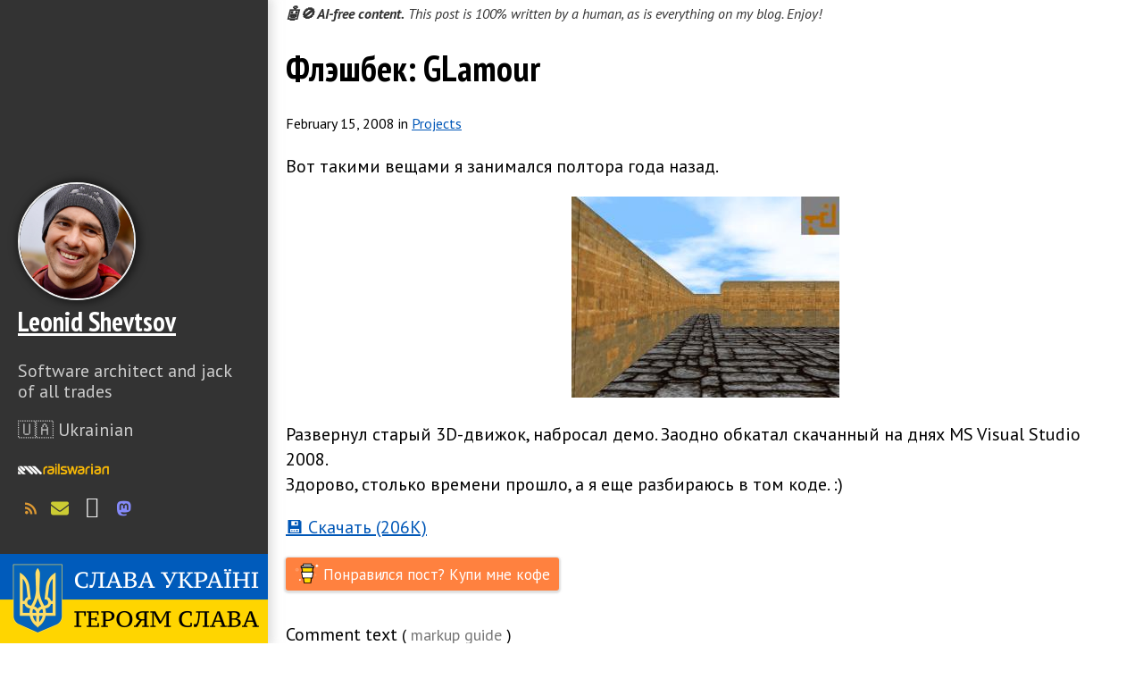

--- FILE ---
content_type: text/html; charset=utf-8
request_url: https://leonid.shevtsov.me/post/fleshbek-glamour/
body_size: 2203
content:
<!DOCTYPE html>

<html lang="ru">
  <head>
    <meta charset="utf-8" />
<meta name="viewport" content="width=device-width, initial-scale=1">

<link rel="stylesheet" href="https://leonid.shevtsov.me/stylesheets/site.min.541d982cf6a36e88e183ee0408b06b2342e400f8c3334523931422c8c24d13a1.css">

<link href="/index.html" rel="feed" type="application/rss+xml" title="Leonid Shevtsov" />
<link rel="preconnect" href="https://fonts.googleapis.com" />
<link rel="preconnect" href="https://fonts.gstatic.com" crossorigin />
<link
  rel="preload"
  href="https://fonts.googleapis.com/css2?family=PT+Mono&family=PT+Sans+Narrow:wght@700&family=PT+Sans:ital,wght@0,400;0,700;1,400;1,700&display=swap"
  as="style"
  onload="this.onload=null;this.rel='stylesheet'"
/>
<link rel="canonical" href="https://leonid.shevtsov.me/post/fleshbek-glamour/" />



<script
  async
  defer
  data-domain="leonid.shevtsov.me"
  data-api="/api/event"
  src="/js/script.js"
></script>
<script>
  window.plausible =
    window.plausible ||
    function () {
      (window.plausible.q = window.plausible.q || []).push(arguments);
    };
</script>





    
  <title>Флэшбек: GLamour</title>
  <meta name="description" content="Вот такими вещами я занимался полтора года назад." />
  <meta property="og:title" content="Флэшбек: GLamour" />
  <meta property="og:type" content="article" />
  <meta property="og:url" content="https://leonid.shevtsov.me/post/fleshbek-glamour/" />
  
    <meta property="og:image" content="https://leonid.shevtsov.me/author_square.jpg" />
  
  <meta property="og:description" content="Вот такими вещами я занимался полтора года назад." />
  <meta property="og:site_name" content="Leonid Shevtsov's Blog" />
  <meta property="twitter:card" content="summary" />
  <meta property="twitter:creator" content="@leonid_shevtsov" />
    <script type="application/ld+json">
        {
          "@context": "https://schema.org",
          "@type": "Article",
          "headline": "Флэшбек: GLamour",
          
          "datePublished": "2008-02-15T00:00:00Z",
          
          "author": {
            "@type": "Person",
            "name": "Leonid Shevtsov"
          },
          "description": "Вот такими вещами я занимался полтора года назад.",
          "keywords": ["Projects"],
          "articleSection": "Projects"
        }
    </script>

    <link rel="icon" href="/favicon.png" />
  </head>
  <body class="body-post">
    <div style="overflow: hidden" id="sidebar-container">
  <div id="sidebar">
    <div id="sidebar-content">
      <div id="sidebar-avatar">
        <a href="/"
          ><img
            src="/author.jpg"
            width="128"
            height="128"
            srcset="/author@2x.jpg 256w, /author@3x.jpg 384w"
            alt="Picture of author"
        /></a>
      </div>
      <div id="sidebar-bio">
        <h2><a href="/">Leonid Shevtsov</a></h2>
        <p>Software architect and jack of all trades</p>
        <p>🇺🇦&nbsp;Ukrainian</p>
        <p>
          <a href="https://railsware.com" target="_blank"
            ><img
              src="/railswarian.png"
              srcset="/railswarian@2x.png 201w, /railswarian@3x.png 305w"
              alt="Railswarian"
              class="rw-logo-text"
          /></a>
        </p>
        <nav class="links">
          <a href="/index.xml" type="application/rss+xml" class="r_s_s"
            ><span class="icon-r_s_s"></span
          ></a>
          <a href="mailto:leonid@shevtsov.me" class="link-mail"><span class="icon-mail"></span></a>
          <a href="https://github.com/leonid-shevtsov" class="link-git_hub" target="_blank"
            ><span class="icon-git_hub"></span
          ></a>
          <a
            href="https://social.shevtsov.me/@leonid"
            rel="me"
            class="link-mastodon"
            target="_blank"
            ><span class="icon-mastodon"></span
          ></a>
        </nav>
        
      </div>
      <div class="clear"></div>
      <a id="slava-ukraini" href="https://www.standwithukraine.how" target="_blank"
        >Слава Україні! Героям слава!</a
      >
    </div>
  </div>
</div>


    <div id="content" class="content-post">
      
  
  <small class="ai-free"
    ><strong>🤖🚫 AI-free content.</strong> This post is 100% written by a human, as is everything
    on my blog. Enjoy!</small
  >


  <h1>Флэшбек: GLamour</h1>
  <small>
    February 15, 2008
  </small>
  
  <small>
    in
    
      <a href="/categories/projects/">Projects</a>
    
  </small>
  
  

  
<p>Вот такими вещами я занимался полтора года назад.</p>
<p style="text-align: center"><img src="/uploads/images/glamour-demo.jpg" alt="glamour-demo.jpg" /></p>
<p>Развернул старый 3D-движок, набросал демо. Заодно обкатал скачанный на днях MS Visual Studio 2008.<br />
Здорово, столько времени прошло, а я еще разбираюсь в том коде. :)</p>
<p><a href="/uploads/files/glamour-demo.zip">💾 Скачать (206K)</a></p>



  <p>
    <a class="bmc-button" target="_blank" href="https://www.buymeacoffee.com/leonidshevtsov">
      <img src="https://www.buymeacoffee.com/assets/img/BMC-btn-logo.svg" alt="Buy me a coffee" />
      <span style="margin-left:5px"
        >Понравился пост? Купи мне кофе</span
      >
    </a>
  </p>

  
    <div
      id="comments-container"
      data-cache-url="https://leonid.shevtsov.me/co"
      data-engine-url="https://leonid.shevtsov.me/ce"
    >
      <noscript>Javascript needs to be activated to view comments.</noscript>
    </div>
    <script src="/js/comments.js"></script>
  

    </div>
  </body>
</html>


--- FILE ---
content_type: text/css; charset=utf-8
request_url: https://leonid.shevtsov.me/stylesheets/site.min.541d982cf6a36e88e183ee0408b06b2342e400f8c3334523931422c8c24d13a1.css
body_size: 6604
content:
@charset "UTF-8";/*!normalize.css v8.0.1 | MIT License | github.com/necolas/normalize.css*/html{line-height:1.15;-webkit-text-size-adjust:100%}body{margin:0}main{display:block}h1{font-size:2em;margin:.67em 0}hr{box-sizing:content-box;height:0;overflow:visible}pre{font-family:monospace,monospace;font-size:1em}a{background-color:transparent}abbr[title]{border-bottom:none;text-decoration:underline;text-decoration:underline dotted}b,strong{font-weight:bolder}code,kbd,samp{font-family:monospace,monospace;font-size:1em}small{font-size:80%}sub,sup{font-size:75%;line-height:0;position:relative;vertical-align:baseline}sub{bottom:-.25em}sup{top:-.5em}img{border-style:none}button,input,optgroup,select,textarea{font-family:inherit;font-size:100%;line-height:1.15;margin:0}button,input{overflow:visible}button,select{text-transform:none}button,[type=button],[type=reset],[type=submit]{-webkit-appearance:button}button::-moz-focus-inner,[type=button]::-moz-focus-inner,[type=reset]::-moz-focus-inner,[type=submit]::-moz-focus-inner{border-style:none;padding:0}button:-moz-focusring,[type=button]:-moz-focusring,[type=reset]:-moz-focusring,[type=submit]:-moz-focusring{outline:1px dotted ButtonText}fieldset{padding:.35em .75em .625em}legend{box-sizing:border-box;color:inherit;display:table;max-width:100%;padding:0;white-space:normal}progress{vertical-align:baseline}textarea{overflow:auto}[type=checkbox],[type=radio]{box-sizing:border-box;padding:0}[type=number]::-webkit-inner-spin-button,[type=number]::-webkit-outer-spin-button{height:auto}[type=search]{-webkit-appearance:textfield;outline-offset:-2px}[type=search]::-webkit-search-decoration{-webkit-appearance:none}::-webkit-file-upload-button{-webkit-appearance:button;font:inherit}details{display:block}summary{display:list-item}template{display:none}[hidden]{display:none}.highlight{background-color:#fdf6e3;color:#586e75}.highlight .c{color:#93a1a1}.highlight .err{color:#586e75}.highlight .g{color:#586e75}.highlight .k{color:#859900}.highlight .l{color:#586e75}.highlight .n{color:#586e75}.highlight .o{color:#859900}.highlight .x{color:#cb4b16}.highlight .p{color:#586e75}.highlight .cm{color:#93a1a1}.highlight .cp{color:#859900}.highlight .c1{color:#93a1a1}.highlight .cs{color:#859900}.highlight .gd{color:#2aa198}.highlight .ge{color:#586e75;font-style:italic}.highlight .gr{color:#dc322f}.highlight .gh{color:#cb4b16}.highlight .gi{color:#859900}.highlight .go{color:#586e75}.highlight .gp{color:#586e75}.highlight .gs{color:#586e75;font-weight:700}.highlight .gu{color:#cb4b16}.highlight .gt{color:#586e75}.highlight .kc{color:#cb4b16}.highlight .kd{color:#268bd2}.highlight .kn{color:#859900}.highlight .kp{color:#859900}.highlight .kr{color:#268bd2}.highlight .kt{color:#dc322f}.highlight .ld{color:#586e75}.highlight .m{color:#2aa198}.highlight .s{color:#2aa198}.highlight .na{color:#586e75}.highlight .nb{color:#b58900}.highlight .nc{color:#268bd2}.highlight .no{color:#cb4b16}.highlight .nd{color:#268bd2}.highlight .ni{color:#cb4b16}.highlight .ne{color:#cb4b16}.highlight .nf{color:#268bd2}.highlight .nl{color:#586e75}.highlight .nn{color:#586e75}.highlight .nx{color:#586e75}.highlight .py{color:#586e75}.highlight .nt{color:#268bd2}.highlight .nv{color:#268bd2}.highlight .ow{color:#859900}.highlight .w{color:#586e75}.highlight .mf{color:#2aa198}.highlight .mh{color:#2aa198}.highlight .mi{color:#2aa198}.highlight .mo{color:#2aa198}.highlight .sb{color:#93a1a1}.highlight .sc{color:#2aa198}.highlight .sd{color:#586e75}.highlight .s2{color:#2aa198}.highlight .se{color:#cb4b16}.highlight .sh{color:#586e75}.highlight .si{color:#2aa198}.highlight .sx{color:#2aa198}.highlight .sr{color:#dc322f}.highlight .s1{color:#2aa198}.highlight .ss{color:#2aa198}.highlight .bp{color:#268bd2}.highlight .vc{color:#268bd2}.highlight .vg{color:#268bd2}.highlight .vi{color:#268bd2}.highlight .il{color:#2aa198}@font-face{font-family:nerd fonts symbols embedded;src:url([data-uri])}[class^=icon-]:before,[class*=" icon-"]:before{font-family:nerd fonts symbols embedded;font-style:normal;font-weight:400;display:inline-block;text-decoration:inherit;width:1em;margin-right:.2em;text-align:center;font-variant:normal;text-transform:none;line-height:1em;margin-left:.2em;-webkit-font-smoothing:antialiased;-moz-osx-font-smoothing:grayscale}.icon-git_hub:before{content:"\e708";font-size:1.2em;line-height:1/1.2em}.icon-r_s_s:before{content:"\f046b"}.icon-mail:before{content:"\f0e0"}.icon-mastodon:before{content:"\f0ad1"}body{font-family:PT Sans,Verdana,sans-serif}h1,h2,h3,h4,h5,h6{font-family:PT Sans Narrow,Verdana,sans-serif}code{font-family:PT Mono,Monaco,Consolas,courier new,monospace}a{color:#0057b7}a:hover{color:#b70500}a:visited{color:#5c5c5c}input[type=text],textarea{border:solid 1px #ccc}input[type=text]{padding:0 .2em}#slava-ukraini{text-indent:-9999px}.home-hero{clear:right;float:right;width:30%;margin:.2em;margin-right:0}#stendap-nav{display:flex;flex-direction:row}#stendap-nav .stendap-nav-link{flex:1}#stendap-nav .stendap-nav-link.prev{text-align:right}#stendap-nav .stendap-nav-link.prev::after{content:" ❯"}#stendap-nav .stendap-nav-link.next{text-align:left}#stendap-nav .stendap-nav-link.next::before{content:"❮ "}@media(min-width:1280px){body{font-size:125%}#sidebar{bottom:0;left:0;position:fixed;top:0;width:15em;box-shadow:2px 0 10px 3px rgba(190,190,190,.5)}#sidebar-content{bottom:1em;left:1em;position:absolute;right:1em}#sidebar-content #slava-ukraini{width:15em;height:5em;background-image:url(/slava_ukraini_vert.png);background-size:contain;margin:2em -1em -1em;display:block}#content{margin-bottom:1em;margin-left:16em;margin-right:1em;max-width:50em;line-height:1.4em}}@media(max-width:1279px){body{font-size:110%}#sidebar-container{box-shadow:0 2px 10px 3px rgba(190,190,190,.5)}#slava-ukraini{position:absolute;left:0;top:0;right:0;height:2em;background:url(/slava_ukraini_horz.png),linear-gradient(to right,#005bbb 0%,#005bbb 50%,#ffd500 51%,#ffd500 100%);background-position:50% 0;background-size:contain;background-repeat:no-repeat}#sidebar{padding:2.5em .5em .5em 1em}#sidebar #sidebar-avatar{float:left;padding-right:.5em}#sidebar #sidebar-avatar img{width:64px;height:64px}#sidebar h2{line-height:1.5em;font-size:1.5em;margin-bottom:0}#sidebar p,#sidebar nav{display:inline}#sidebar p:after{content:" | "}#sidebar nav.links{font-size:.8em;white-space:nowrap}#sidebar nav.sections{display:none}#sidebar #sidebar-bio{overflow:hidden}#sidebar .clear{clear:both}#content{margin:1em;line-height:1.4em}}@media(max-width:800px){body{font-size:100%}#stendap-nav{flex-direction:column}#stendap-nav .stendap-nav-link.prev{text-align:left}#stendap-nav .stendap-nav-link.prev::after{content:none}#stendap-nav .stendap-nav-link.prev::before{content:"❯ "}#stendap-nav .stendap-nav-link.next{text-align:left}nav#TableOfContents{float:none;border:none;margin:0;padding-top:0;border-bottom:solid 1px #eee;margin-bottom:1em}.home-hero{width:35%}}@media(max-width:500px){#slava-ukraini{height:1.5em}#sidebar{padding:2em .5em .5em}#content{margin:.5em}#content p.image img.stendap,#content p.image video{max-height:10em}.home-hero{width:40%}}@media(max-width:350px){#slava-ukraini{height:1.2em}#sidebar{padding-top:1.7em}}#sidebar{background-color:#333;color:#ccc}#sidebar .rw-logo-text{height:.6em}#sidebar h2{color:#fff;margin-top:0;line-height:2.4rem}#sidebar h2 a{color:#fff;text-decoration:underline}#sidebar h2 a:visited{color:#fff}#sidebar p{margin-top:0}#sidebar .r_s_s{color:#d93}#sidebar .r_s_s:hover{color:#fa3}#sidebar .link-mail{color:#cc3}#sidebar .link-mail:hover{color:#ff3}#sidebar .link-git_hub{color:#eee}#sidebar .link-git_hub:hover{color:#fff}#sidebar .link-mastodon{color:#858afa}#sidebar .link-mastodon:hover{color:#b0b4f9}#sidebar a{color:#ccc}#sidebar #sidebar-avatar img{border:2px solid #eee;border-radius:50%;box-shadow:2px 0 10px 3px rgba(0,0,0,.5)}#TableOfContents{float:right;border:solid 1px #eee;margin:0 0 1em 1em;padding:1em 1em 1em 1.5em}#TableOfContents ul{padding:0;list-style-type:circle;margin:0}#TableOfContents ul ul{padding-left:1em}code{background-color:#fdf6e3;color:#586e75;font-size:.8em;line-height:1.5em;padding:.2em;border:solid 1px #eee8d5}pre{background-color:#fdf6e3;font-size:.7em;line-height:1.5em;margin-left:-1.42857143em;margin-right:-1.42857143em;overflow-x:auto;padding-bottom:1.42857143em;padding-left:1.42857143em;padding-right:1.42857143em;padding-top:1.42857143em;border:solid #eee8d5;border-width:1px}pre code{font-size:inherit;background-color:inherit;line-height:inherit;padding:0;border:none}p.image,p.scribd{text-align:center}p.image img,p.scribd img{max-width:100%}p.image img.stendap,p.scribd img.stendap{max-height:20em}p.image video,p.scribd video{max-height:20em}p.image.image-bordered img{border-width:1px;border-color:#333;border-style:solid}#disqus_thread{margin-top:3em}.tags-list{list-style-type:none}@media(min-width:1280px){.tags-list{columns:4;-webkit-columns:4;-moz-columns:4}}@media(max-width:1279px) and (min-width:640px){.tags-list{columns:2;-webkit-columns:2;-moz-columns:2}}ul.tag-cloud{list-style-type:none;display:flex;flex-wrap:wrap;align-items:center;justify-content:center;padding-inline-start:0}ul.tag-cloud li{padding:.2em}ul.tag-cloud li a{text-decoration:none}#content h1{line-height:1em}#content h2,#content h3{margin-top:1.5em;line-height:1em}a.bmc-button img{width:27px!important;margin-bottom:1px!important;box-shadow:none!important;border:none!important;vertical-align:middle!important}a.bmc-button{line-height:36px!important;height:37px!important;text-decoration:none!important;display:inline-flex!important;color:#fff!important;background-color:#ff813f!important;border-radius:3px!important;border:1px solid transparent!important;padding:0 9px!important;font-size:17px!important;letter-spacing:-.08px!important;box-shadow:0 1px 2px rgba(190,190,190,.5)!important;-webkit-box-shadow:0 1px 2px 2px rgba(190,190,190,.5)!important;margin:0 auto!important;-webkit-box-sizing:border-box!important;box-sizing:border-box!important;-o-transition:.3s all linear!important;-webkit-transition:.3s all linear!important;-moz-transition:.3s all linear!important;-ms-transition:.3s all linear!important;transition:.3s all linear!important}a.bmc-button:hover,a.bmc-button:active,a.bmc-button:focus{-webkit-box-shadow:0 1px 2px 2px rgba(190,190,190,.5)!important;text-decoration:none!important;box-shadow:0 1px 2px 2px rgba(190,190,190,.5)!important;opacity:.85!important;color:#fff!important}hr{border:solid 1px #ccc;border-top:none;margin-left:-1em;margin-top:2em;margin-bottom:2em}.home-content ul{list-style-type:none;padding-left:0}.pagination{display:flex;flex-direction:row;justify-content:center;list-style-type:none}.pagination .page-item{flex-shrink:1;margin:0 .5em;padding:0 .5em}.pagination .page-item.active{font-weight:700;background-color:#fdf6e3}.pagination .page-item.active a{color:#000}.pagination .page-item.disabled a{color:#ccc}.stendap-date{color:#93a1a1}p.stendap-date{margin-bottom:-1em}p.stendap-tags a{padding-right:.2em}nav#TableOfContents.stendap-toc{padding-left:1em}nav#TableOfContents.stendap-toc ul{list-style-type:none}nav#TableOfContents.stendap-toc ul .stendap-date{font-size:.8em}nav#TableOfContents.stendap-toc ul a{text-decoration:none}small.ai-free{color:#333;font-style:italic}html.html-travel{scroll-snap-type:y;scroll-behavior:smooth;overflow-x:hidden}html.travel-content-loading{overflow:hidden}html.travel-content-loading #content.content-travel .hero .progress-bar{display:block}html.travel-content-loading #content.content-travel .hero .loading-done{display:none}@media(min-aspect-ratio:1.01){#content.content-travel{font-size:2vh}}@media(min-aspect-ratio:1.01) and (max-width:800px){#content.content-travel{font-size:4vh}}@media(min-aspect-ratio:1.01) and (max-height:600px){#content.content-travel{font-size:4vh}}@media(max-aspect-ratio:1.01){#content.content-travel{font-size:2vw}}@media(max-aspect-ratio:1.01) and (max-width:800px){#content.content-travel{font-size:4vw}}@media(min-width:1280px){#content.content-travel{max-width:50em;margin:0 auto}}#content.content-travel .hero{width:100vw;position:relative;left:50%;right:50%;margin-left:-50vw;margin-right:-50vw;scroll-snap-align:start end;height:100vh;background-size:cover;background-position:50%;display:flex;flex-direction:column;align-items:center;justify-content:space-between;font-size:4vmin}#content.content-travel .hero .hero-title{display:flex;flex-direction:column;align-items:center;justify-content:center;flex:1}#content.content-travel .hero .white{color:#fff}#content.content-travel .hero h1,#content.content-travel .hero small{text-shadow:0 0 10px rgba(0,0,0,.8)}#content.content-travel .hero h1{margin-bottom:.2em}#content.content-travel .hero .bottom-box{margin-bottom:4em;flex:0;text-shadow:0 0 10px #000;text-align:center;color:#fff}@media(min-width:800px){#content.content-travel .hero .bottom-box{font-size:.5em}}#content.content-travel .hero .bottom-box .progress-bar-outer{margin-top:.5em;width:10em;height:.5em;border:solid 1px #fff;animation:pulse .6s linear infinite alternate}#content.content-travel .hero .bottom-box .progress-bar-outer .progress-bar-inner{background-color:#fff;height:100%}#content.content-travel .hero .bottom-box .scroll-pointer-container{animation:pulse 1s linear infinite alternate;font-size:4em}@keyframes pulse{from{transform:scale(1)}to{transform:scale(1.1)}}#content.content-travel .hero .progress-bar{display:none}#content.content-travel .hero .loading-done{display:block}#content.content-travel .post-body{display:flex;flex-direction:column;justify-content:center;gap:1em}#content.content-travel .block-content{width:100vw;position:relative;left:50%;right:50%;margin-left:-50vw;margin-right:-50vw;scroll-snap-align:start end;display:flex;background-size:cover;background-position:50%;background-attachment:fixed;min-height:100vh}@media(max-width:812px){#content.content-travel .block-content{background-attachment:scroll}}@media(min-width:1280px){#content.content-travel .block-content.text-right{flex-direction:row-reverse}#content.content-travel .block-content.text-right h2{text-align:right;padding-right:.43em}#content.content-travel .block-content.text-left{flex-direction:row}#content.content-travel .block-content.text-left h2{text-align:left;padding-left:.43em}#content.content-travel .block-content.text-bottom .block-text{justify-content:flex-end}#content.content-travel .block-content.gallery-top .block-gallery{justify-content:flex-start}}@media(max-width:1279px){#content.content-travel .block-content{flex-direction:column;justify-content:flex-end}#content.content-travel .block-content .block-gallery,#content.content-travel .block-content.text-right .block-gallery,#content.content-travel .block-content.text-left .block-gallery,#content.content-travel .block-content.text-top .block-gallery{flex:none;margin-top:.3em}#content.content-travel .block-content .block-text,#content.content-travel .block-content.text-right .block-text,#content.content-travel .block-content.text-left .block-text,#content.content-travel .block-content.text-top .block-text{flex:none}#content.content-travel .block-content .block-text .block-text-inner,#content.content-travel .block-content.text-right .block-text .block-text-inner,#content.content-travel .block-content.text-left .block-text .block-text-inner,#content.content-travel .block-content.text-top .block-text .block-text-inner{margin-bottom:0}}#content.content-travel .block-content .block-gallery{margin:3em;flex-direction:column;justify-content:flex-end;flex:1;display:flex;align-items:flex-start}#content.content-travel .block-content .block-gallery .block-gallery-inner{line-height:0;display:flex;flex-direction:row;flex-wrap:wrap;gap:.3em}#content.content-travel .block-content .block-gallery .block-gallery-inner a{display:inline-block;text-decoration:none;background:#fff}#content.content-travel .block-content .block-gallery .block-gallery-inner img{display:inline-block;margin:.3em;padding:0;height:9vh}#content.content-travel .block-content .block-text{flex:1;display:flex;flex-direction:column}#content.content-travel .block-content .block-text .block-text-inner{max-width:50em;margin:3em}#content.content-travel .block-content .block-text .block-text-inner h2{font-size:3em;margin:0 0 .2em;color:#fff;text-shadow:0 0 10px rgba(0,0,0,.7)}#content.content-travel .block-content .block-text .block-text-inner .text-contents{text-align:justify;background-color:rgba(255,255,255,.8);padding:0 1em;border:solid .3em #fff}#content.content-travel .block-separator{height:20vh;margin:-1em 0;background-color:#fff;align-items:center;justify-content:center;display:flex;flex-direction:row;font-size:2em;gap:2em;color:#555}@media(max-width:1279px){#content.content-travel .block-separator{height:15vh}}@media(max-width:1279px) and (max-height:600px){#content.content-travel .block-separator{height:30vh}}#content.content-travel .wide-gallery{width:100vw;position:relative;left:50%;right:50%;margin-left:-50vw;margin-right:-50vw;display:flex;flex-direction:row;gap:1em}#content.content-travel .wide-gallery a{text-decoration:none;flex:auto}#content.content-travel .wide-gallery a img{width:100%}#content.content-travel .image-block{scroll-snap-align:start end;width:100vw;position:relative;left:50%;right:50%;margin-left:-50vw;margin-right:-50vw;height:100vh;display:flex;justify-content:center}#content.content-travel .image-block a.image-container{flex:1;background-size:contain;background-position:50%;background-repeat:no-repeat}#content.content-travel .image-block .image-caption{padding:1em;font-size:125%;font-style:italic}#content.content-travel .image-block .image-caption .image-caption-text{width:100%}@media(max-width:1279px){#content.content-travel .image-block .image-caption{justify-content:center}}@media(min-aspect-ratio:1.01){#content.content-travel .image-block{flex-direction:row}}@media(min-aspect-ratio:1.01) and (max-width:1279px){#content.content-travel .image-block{flex-direction:column}}@media(min-aspect-ratio:1.01) and (min-width:1280px){#content.content-travel .image-block.text-left{flex-direction:row-reverse;text-align:right}#content.content-travel .image-block.text-top .image-caption{justify-content:flex-start}}@media(min-aspect-ratio:1.01){#content.content-travel .image-block a.image-container{height:100%}#content.content-travel .image-block .image-caption{display:flex;flex-direction:column;flex-shrink:3}#content.content-travel .image-block .image-caption .image-caption{width:100%;max-width:100%;text-align:left}}@media(min-aspect-ratio:1.01) and (min-width:1280px){#content.content-travel .image-block .image-caption{max-width:33%;justify-content:flex-end}}@media(max-aspect-ratio:1){#content.content-travel .image-block{flex-direction:column;justify-content:center}#content.content-travel .image-block .image-caption{flex-shrink:1}}#content.content-travel .text-block{height:100vh;scroll-snap-align:start end;display:flex;flex-direction:row;align-items:center}#content.content-travel .text-block .text-block-column{flex:1}#content.content-travel .map-block{scroll-snap-align:start end;width:100vw;position:relative;left:50%;right:50%;margin-left:-50vw;margin-right:-50vw;display:flex;justify-content:space-between;min-height:100vh}@media(max-aspect-ratio:1){#content.content-travel .map-block{flex-direction:column}}@media(min-aspect-ratio:1.01){#content.content-travel .map-block{flex-direction:row-reverse}}#content.content-travel .map-block .map-and-controls{flex:2;display:flex;max-height:100vmin;max-width:100vmin;flex-direction:column;justify-content:center}#content.content-travel .map-block .map-and-controls .map-canvas-wrapper{aspect-ratio:1;position:relative}#content.content-travel .map-block .map-and-controls .map-canvas-wrapper .map-canvas{width:100%;height:100%}#content.content-travel .map-block .map-and-controls .map-controls{flex:0;background-color:#ccc;height:5vh;display:flex;flex-direction:row;gap:1vh}#content.content-travel .map-block .map-and-controls .map-controls button{height:5vh;width:5vh;font-size:4vh;background-color:#ccc;border:none}#content.content-travel .map-block .map-and-controls .map-controls #map-scrubber-container{flex:1;display:flex;flex-direction:column;justify-content:center;background-color:#ccc}#content.content-travel .map-block .map-and-controls .map-controls #map-scrubber-container .map-scrubber-bar{height:1vh;background-color:#777}#content.content-travel .map-block .map-and-controls .map-controls #map-scrubber-container .map-scrubber-bar #map-scrubber{height:1vh;width:0;background-color:#333}#content.content-travel .map-block .map-text{flex:1;margin:3vmin}#content.content-travel .map-label-align-left .map-label-contents{transform:translate(50%,0);margin-left:-.5em}#content.content-travel .map-label-country{font-size:2em;color:#fff;font-weight:700}#content.content-travel .map-label-city{color:#fff;font-weight:700;letter-spacing:.05em}#content.content-travel .map-label-target-city{color:#e6ff25;font-weight:700;letter-spacing:.05em;font-size:1.1em}#content.content-travel .map-thumb a{display:none;border:solid 3px #e6ff25;border-radius:50%;height:3em;width:3em;background-size:cover}#content.content-travel .map-thumb.map-thumb-hidden a{display:block;opacity:0;pointer-events:none}#content.content-travel .map-thumb.map-thumb-visible a{display:block;animation:thumbIn .5s}@keyframes thumbIn{from{opacity:0;transform:scale(0)}to{opacity:1;transform:scale(1)}}@keyframes thumbOut{from{opacity:1;transform:scale(1)}to{opacity:0;transform:scale(0)}}#content.content-travel .image-cover{display:flex;align-items:center;justify-content:center;color:#fff;font-size:2em;font-weight:700}

--- FILE ---
content_type: application/javascript; charset=utf-8
request_url: https://leonid.shevtsov.me/js/comments.js
body_size: 10685
content:
(function(){"use strict";try{var e=document.createElement("style");e.appendChild(document.createTextNode(".internal-link{background:none!important;border:none;padding:0!important;font-family:inherit;font-size:inherit;box-sizing:content-box;display:inline-block;cursor:pointer;line-height:inherit;text-decoration:none;border-bottom:dashed 1px;color:#777}div.markdown_help.svelte-1i1nxo0.svelte-1i1nxo0{display:flex;flex-direction:row;padding:1em 0}div.markdown_help.svelte-1i1nxo0 .col.svelte-1i1nxo0{flex:1}@media (max-width: 500px){div.markdown_help.svelte-1i1nxo0.svelte-1i1nxo0{flex-direction:column}}form.reply_form.svelte-e0c2sk.svelte-e0c2sk{margin-left:2em}form.svelte-e0c2sk span.errors.svelte-e0c2sk{color:#f33}form.svelte-e0c2sk .comment_title.svelte-e0c2sk{display:none}form.svelte-e0c2sk .header span.svelte-e0c2sk{font-size:.9em}form.svelte-e0c2sk .header .svelte-e0c2sk{line-height:1}form.svelte-e0c2sk .text_field.svelte-e0c2sk{display:flex;flex-direction:column;margin-bottom:.5em}form.svelte-e0c2sk .fields.svelte-e0c2sk{margin-bottom:.5em;display:flex;flex-direction:row}form.svelte-e0c2sk .fields .field.svelte-e0c2sk{flex:1;display:flex}form.svelte-e0c2sk .fields .field.field_author.svelte-e0c2sk,form.svelte-e0c2sk .fields .field label.svelte-e0c2sk{padding-right:.5em}form.svelte-e0c2sk .fields .field input.svelte-e0c2sk{flex:1}form.svelte-e0c2sk .submit.svelte-e0c2sk{display:flex;flex-direction:row}form.svelte-e0c2sk .submit .email.svelte-e0c2sk{display:flex;flex-direction:row;align-items:center}form.svelte-e0c2sk .submit .email label.svelte-e0c2sk,form.svelte-e0c2sk .submit .email input.input_email.svelte-e0c2sk{margin-left:.5em}form.svelte-e0c2sk .submit .input_email.svelte-e0c2sk{width:15em}@media (max-width: 500px){form.reply_form.svelte-e0c2sk.svelte-e0c2sk{margin-left:0}form.svelte-e0c2sk .fields.svelte-e0c2sk{flex-direction:column}form.svelte-e0c2sk .fields .field.field_author.svelte-e0c2sk{padding-right:0;margin-bottom:.5em}form.svelte-e0c2sk .submit.svelte-e0c2sk{flex-direction:column-reverse}form.svelte-e0c2sk .submit .email.svelte-e0c2sk{margin-bottom:.5em}form.svelte-e0c2sk .submit .email input.input_email.svelte-e0c2sk{flex:1;width:auto}}.comment.svelte-pmi62z.svelte-pmi62z{margin-bottom:1em}.comment.svelte-pmi62z .contents.highlighted.svelte-pmi62z{background-color:#ffc;margin:-.5em;padding:.5em}.comment.svelte-pmi62z .header img.svelte-pmi62z{vertical-align:middle;border-radius:50%}.comment.svelte-pmi62z .header a.svelte-pmi62z{text-decoration:none;color:#777}.comment.svelte-pmi62z .header.svelte-pmi62z,.comment.svelte-pmi62z .reply.svelte-pmi62z{font-size:.8em}.comment.svelte-pmi62z .header.svelte-pmi62z{margin-bottom:-1em}.comment.svelte-pmi62z .reply.svelte-pmi62z{margin-top:-1em}.comment.svelte-pmi62z .comment{margin-top:1em;padding-left:2em}.comments.svelte-vts55c.svelte-vts55c{margin-top:1.5em}.comments.svelte-vts55c .comments_title a.svelte-vts55c{font-size:.8em;line-height:1}.new-comment-link-container.svelte-vts55c.svelte-vts55c{margin-bottom:1.5em}")),document.head.appendChild(e)}catch(t){console.error("vite-plugin-css-injected-by-js",t)}})();
const ht=function(){const e=document.createElement("link").relList;if(e&&e.supports&&e.supports("modulepreload"))return;for(const i of document.querySelectorAll('link[rel="modulepreload"]'))l(i);new MutationObserver(i=>{for(const o of i)if(o.type==="childList")for(const s of o.addedNodes)s.tagName==="LINK"&&s.rel==="modulepreload"&&l(s)}).observe(document,{childList:!0,subtree:!0});function n(i){const o={};return i.integrity&&(o.integrity=i.integrity),i.referrerpolicy&&(o.referrerPolicy=i.referrerpolicy),i.crossorigin==="use-credentials"?o.credentials="include":i.crossorigin==="anonymous"?o.credentials="omit":o.credentials="same-origin",o}function l(i){if(i.ep)return;i.ep=!0;const o=n(i);fetch(i.href,o)}};ht();function V(){}function ct(t){return t()}function Pe(){return Object.create(null)}function ee(t){t.forEach(ct)}function we(t){return typeof t=="function"}function pe(t,e){return t!=t?e==e:t!==e||t&&typeof t=="object"||typeof t=="function"}let he;function Ae(t,e){return he||(he=document.createElement("a")),he.href=e,t===he.href}function kt(t){return Object.keys(t).length===0}function vt(t,...e){if(t==null)return V;const n=t.subscribe(...e);return n.unsubscribe?()=>n.unsubscribe():n}function x(t,e,n){t.$$.on_destroy.push(vt(e,n))}function ye(t){return t==null?"":t}function a(t,e){t.appendChild(e)}function R(t,e,n){t.insertBefore(e,n||null)}function D(t){t.parentNode.removeChild(t)}function _(t){return document.createElement(t)}function S(t){return document.createTextNode(t)}function $(){return S(" ")}function $e(){return S("")}function W(t,e,n,l){return t.addEventListener(e,n,l),()=>t.removeEventListener(e,n,l)}function ne(t){return function(e){return e.preventDefault(),t.call(this,e)}}function u(t,e,n){n==null?t.removeAttribute(e):t.getAttribute(e)!==n&&t.setAttribute(e,n)}function bt(t){return Array.from(t.childNodes)}function Z(t,e){e=""+e,t.wholeText!==e&&(t.data=e)}function te(t,e){t.value=e==null?"":e}let de;function _e(t){de=t}function gt(){if(!de)throw new Error("Function called outside component initialization");return de}function ft(t){gt().$$.on_mount.push(t)}const me=[],Ce=[],be=[],Ie=[],wt=Promise.resolve();let Me=!1;function yt(){Me||(Me=!0,wt.then(at))}function Oe(t){be.push(t)}function Ct(t){Ie.push(t)}const Ue=new Set;let ke=0;function at(){const t=de;do{for(;ke<me.length;){const e=me[ke];ke++,_e(e),Dt(e.$$)}for(_e(null),me.length=0,ke=0;Ce.length;)Ce.pop()();for(let e=0;e<be.length;e+=1){const n=be[e];Ue.has(n)||(Ue.add(n),n())}be.length=0}while(me.length);for(;Ie.length;)Ie.pop()();Me=!1,Ue.clear(),_e(t)}function Dt(t){if(t.fragment!==null){t.update(),ee(t.before_update);const e=t.dirty;t.dirty=[-1],t.fragment&&t.fragment.p(t.ctx,e),t.after_update.forEach(Oe)}}const ge=new Set;let le;function oe(){le={r:0,c:[],p:le}}function re(){le.r||ee(le.c),le=le.p}function N(t,e){t&&t.i&&(ge.delete(t),t.i(e))}function A(t,e,n,l){if(t&&t.o){if(ge.has(t))return;ge.add(t),le.c.push(()=>{ge.delete(t),l&&(n&&t.d(1),l())}),t.o(e)}else l&&l()}function ut(t,e){A(t,1,1,()=>{e.delete(t.key)})}function mt(t,e,n,l,i,o,s,r,c,f,m,d){let v=t.length,k=o.length,C=v;const p={};for(;C--;)p[t[C].key]=C;const h=[],T=new Map,q=new Map;for(C=k;C--;){const g=d(i,o,C),L=n(g);let E=s.get(L);E?l&&E.p(g,e):(E=f(L,g),E.c()),T.set(L,h[C]=E),L in p&&q.set(L,Math.abs(C-p[L]))}const b=new Set,w=new Set;function I(g){N(g,1),g.m(r,m),s.set(g.key,g),m=g.first,k--}for(;v&&k;){const g=h[k-1],L=t[v-1],E=g.key,B=L.key;g===L?(m=g.first,v--,k--):T.has(B)?!s.has(E)||b.has(E)?I(g):w.has(B)?v--:q.get(E)>q.get(B)?(w.add(E),I(g)):(b.add(B),v--):(c(L,s),v--)}for(;v--;){const g=t[v];T.has(g.key)||c(g,s)}for(;k;)I(h[k-1]);return h}function $t(t,e,n){const l=t.$$.props[e];l!==void 0&&(t.$$.bound[l]=n,n(t.$$.ctx[l]))}function ae(t){t&&t.c()}function se(t,e,n,l){const{fragment:i,on_mount:o,on_destroy:s,after_update:r}=t.$$;i&&i.m(e,n),l||Oe(()=>{const c=o.map(ct).filter(we);s?s.push(...c):ee(c),t.$$.on_mount=[]}),r.forEach(Oe)}function ce(t,e){const n=t.$$;n.fragment!==null&&(ee(n.on_destroy),n.fragment&&n.fragment.d(e),n.on_destroy=n.fragment=null,n.ctx=[])}function Rt(t,e){t.$$.dirty[0]===-1&&(me.push(t),yt(),t.$$.dirty.fill(0)),t.$$.dirty[e/31|0]|=1<<e%31}function Re(t,e,n,l,i,o,s,r=[-1]){const c=de;_e(t);const f=t.$$={fragment:null,ctx:null,props:o,update:V,not_equal:i,bound:Pe(),on_mount:[],on_destroy:[],on_disconnect:[],before_update:[],after_update:[],context:new Map(e.context||(c?c.$$.context:[])),callbacks:Pe(),dirty:r,skip_bound:!1,root:e.target||c.$$.root};s&&s(f.root);let m=!1;if(f.ctx=n?n(t,e.props||{},(d,v,...k)=>{const C=k.length?k[0]:v;return f.ctx&&i(f.ctx[d],f.ctx[d]=C)&&(!f.skip_bound&&f.bound[d]&&f.bound[d](C),m&&Rt(t,d)),v}):[],f.update(),m=!0,ee(f.before_update),f.fragment=l?l(f.ctx):!1,e.target){if(e.hydrate){const d=bt(e.target);f.fragment&&f.fragment.l(d),d.forEach(D)}else f.fragment&&f.fragment.c();e.intro&&N(t.$$.fragment),se(t,e.target,e.anchor,e.customElement),at()}_e(c)}class Le{$destroy(){ce(this,1),this.$destroy=V}$on(e,n){const l=this.$$.callbacks[e]||(this.$$.callbacks[e]=[]);return l.push(n),()=>{const i=l.indexOf(n);i!==-1&&l.splice(i,1)}}$set(e){this.$$set&&!kt(e)&&(this.$$.skip_bound=!0,this.$$set(e),this.$$.skip_bound=!1)}}const Lt={one:"comment",other:"comments"},Ut="the author",Et="Post another one",It="Post new comment",Mt="Comment text",Ot="Edit comment",St="Reply text",Tt="Name",jt="Visible to everyone.",qt="URL",zt="Your blog or profile page",Nt="email",Ft="Post comment",Pt="Save comment",At="cancel",Bt="Send replies to",Ht="markup guide",Jt="italic",Vt="bold",Wt="link",Yt="code",Gt="quote",Qt="More details on Markdown",Xt="http://daringfireball.net/projects/markdown/syntax",Zt="the author",Kt="wrote",xt="reply",en="edit",tn="This action is irreversible! Really delete this comment?",nn="required field",ln="text too long",on="author too long",rn="URL too long",sn="email too long",cn="email is required to send notifications",fn="email is invalid",an="URL is invalid",un="Your comment looks like spam",_t={comments:Lt,comment_author:Ut,add_comment:Et,new_comment:It,post_form_label:Mt,edit_form_label:Ot,reply_form_label:St,form_label_author:Tt,form_placeholder_author:jt,form_label_url:qt,form_placeholder_url:zt,form_placeholder_email:Nt,submit:Ft,save:Pt,cancel:At,form_label_send_email_notifications:Bt,markdown_help_title:Ht,markdown_help_italic:Jt,markdown_help_bold:Vt,markdown_help_link:Wt,markdown_help_code:Yt,markdown_help_quote:Gt,markdown_help_syntax:Qt,markdown_help_syntax_url:Xt,is_owner:Zt,wrote:Kt,reply:xt,edit:en,delete:"delete",delete_warning:tn,required_field:nn,text_too_long:ln,author_too_long:on,url_too_long:rn,email_too_long:sn,email_required_for_notifications:cn,invalid_email:fn,invalid_url:an,is_spam:un};function U(t){var e;return(e=_t[t])!=null?e:t}function mn(t){return Intl!=null&&Intl.DateTimeFormat?new Intl.DateTimeFormat("default",{dateStyle:"long",timeStyle:"short"}).format(t):t.toISOString()}function Be(t,e){var l;const n=_t[t];return Intl!=null&&Intl.PluralRules&&(l=n[new Intl.PluralRules().select(e)])!=null?l:n.other}let Q={engineURL:"",cacheURL:"",threadURL:"",threadCacheURL:""};function dt(t){return`${Q.engineURL}/comments/${t}`}function _n(t){let e,n,l,i,o,s,r,c,f,m,d,v,k,C,p,h,T,q,b,w,I=U("markdown_help_syntax")+"",g;return{c(){e=_("div"),n=_("div"),l=_("div"),i=_("em"),i.textContent=`*${U("markdown_help_italic")}*`,o=$(),s=_("div"),r=_("a"),r.textContent=`[${U("markdown_help_link")}](http://google.com)`,c=$(),f=_("div"),m=_("div"),d=_("strong"),d.textContent=`**${U("markdown_help_bold")}**`,v=$(),k=_("div"),k.textContent=`> ${U("markdown_help_quote")}`,C=$(),p=_("div"),h=_("div"),T=_("code"),T.textContent=`\`${U("markdown_help_code")}\``,q=$(),b=_("div"),w=_("a"),g=S(I),u(r,"href","https://google.com"),u(n,"class","col svelte-1i1nxo0"),u(f,"class","col svelte-1i1nxo0"),u(w,"href",U("markdown_help_syntax_url")),u(w,"target","_blank"),u(p,"class","col svelte-1i1nxo0"),u(e,"class","markdown_help svelte-1i1nxo0")},m(L,E){R(L,e,E),a(e,n),a(n,l),a(l,i),a(n,o),a(n,s),a(s,r),a(e,c),a(e,f),a(f,m),a(m,d),a(f,v),a(f,k),a(e,C),a(e,p),a(p,h),a(h,T),a(p,q),a(p,b),a(b,w),a(w,g)},p:V,i:V,o:V,d(L){L&&D(e)}}}class dn extends Le{constructor(e){super(),Re(this,e,null,_n,pe,{})}}const fe=[];function ue(t,e=V){let n;const l=new Set;function i(r){if(pe(t,r)&&(t=r,n)){const c=!fe.length;for(const f of l)f[1](),fe.push(f,t);if(c){for(let f=0;f<fe.length;f+=2)fe[f][0](fe[f+1]);fe.length=0}}}function o(r){i(r(t))}function s(r,c=V){const f=[r,c];return l.add(f),l.size===1&&(n=e(i)||V),r(t),()=>{l.delete(f),l.size===0&&(n(),n=null)}}return{set:i,update:o,subscribe:s}}const De=ue([]),ie=ue(void 0),Se=ue(void 0),qe=ue(!1),ze=ue([]),Te=ue({text:"",author:"",email:"",url:"",sendEmailNotifications:!1});function He(t){let e;return{c(){e=_("input"),u(e,"type","hidden"),u(e,"id","comment_parent_id"),u(e,"name","parent_id"),u(e,"class","svelte-e0c2sk")},m(n,l){R(n,e,l)},d(n){n&&D(e)}}}function Je(t){let e,n=U(t[3].text)+"",l;return{c(){e=_("span"),l=S(n),u(e,"class","errors svelte-e0c2sk")},m(i,o){R(i,e,o),a(e,l)},p(i,o){o&8&&n!==(n=U(i[3].text)+"")&&Z(l,n)},d(i){i&&D(e)}}}function Ve(t){let e,n;return e=new dn({}),{c(){ae(e.$$.fragment)},m(l,i){se(e,l,i),n=!0},i(l){n||(N(e.$$.fragment,l),n=!0)},o(l){A(e.$$.fragment,l),n=!1},d(l){ce(e,l)}}}function We(t){let e,n,l,i,o,s=U("form_label_author")+"",r,c,f,m,d,v,k,C=U("form_label_url")+"",p,h,T,q,b,w,I=t[3].author&&Ye(t),g=t[3].url&&Ge(t);return{c(){e=_("div"),n=_("input"),l=$(),i=_("div"),o=_("label"),r=S(s),c=$(),I&&I.c(),f=$(),m=_("input"),d=$(),v=_("div"),k=_("label"),p=S(C),h=$(),g&&g.c(),T=$(),q=_("input"),u(n,"type","text"),u(n,"name","comment_title"),u(n,"class","comment_title svelte-e0c2sk"),u(o,"for","author"),u(o,"class","svelte-e0c2sk"),u(m,"type","text"),u(m,"name","author"),u(m,"placeholder",U("form_placeholder_author")),u(m,"class","svelte-e0c2sk"),u(i,"class","field field_author svelte-e0c2sk"),u(k,"for","url"),u(k,"class","svelte-e0c2sk"),u(q,"type","text"),u(q,"name","url"),u(q,"placeholder",U("form_placeholder_url")),u(q,"class","svelte-e0c2sk"),u(v,"class","field field_url svelte-e0c2sk"),u(e,"class","fields svelte-e0c2sk")},m(L,E){R(L,e,E),a(e,n),a(e,l),a(e,i),a(i,o),a(o,r),a(o,c),I&&I.m(o,null),a(i,f),a(i,m),te(m,t[1].author),a(e,d),a(e,v),a(v,k),a(k,p),a(k,h),g&&g.m(k,null),a(v,T),a(v,q),te(q,t[1].url),b||(w=[W(m,"input",t[10]),W(q,"input",t[11])],b=!0)},p(L,E){L[3].author?I?I.p(L,E):(I=Ye(L),I.c(),I.m(o,null)):I&&(I.d(1),I=null),E&2&&m.value!==L[1].author&&te(m,L[1].author),L[3].url?g?g.p(L,E):(g=Ge(L),g.c(),g.m(k,null)):g&&(g.d(1),g=null),E&2&&q.value!==L[1].url&&te(q,L[1].url)},d(L){L&&D(e),I&&I.d(),g&&g.d(),b=!1,ee(w)}}}function Ye(t){let e,n=U(t[3].author)+"",l;return{c(){e=_("span"),l=S(n),u(e,"class","errors svelte-e0c2sk")},m(i,o){R(i,e,o),a(e,l)},p(i,o){o&8&&n!==(n=U(i[3].author)+"")&&Z(l,n)},d(i){i&&D(e)}}}function Ge(t){let e,n=U(t[3].url)+"",l;return{c(){e=_("span"),l=S(n),u(e,"class","errors svelte-e0c2sk")},m(i,o){R(i,e,o),a(e,l)},p(i,o){o&8&&n!==(n=U(i[3].url)+"")&&Z(l,n)},d(i){i&&D(e)}}}function pn(t){let e,n,l,i;return{c(){e=_("button"),e.textContent=`${U("cancel")}`,n=S(`
        \xA0`),u(e,"class","internal-link svelte-e0c2sk")},m(o,s){R(o,e,s),R(o,n,s),l||(i=W(e,"click",ne(t[13])),l=!0)},p:V,d(o){o&&D(e),o&&D(n),l=!1,i()}}}function hn(t){let e,n,l,i;return{c(){e=_("button"),e.textContent=`${U("cancel")}`,n=S(`
        \xA0`),u(e,"class","internal-link svelte-e0c2sk")},m(o,s){R(o,e,s),R(o,n,s),l||(i=W(e,"click",ne(t[12])),l=!0)},p:V,d(o){o&&D(e),o&&D(n),l=!1,i()}}}function Qe(t){let e,n,l,i,o,s,r,c,f,m=t[3].email&&Xe(t);return{c(){e=_("span"),n=_("input"),l=$(),i=_("label"),i.textContent=`${U("form_label_send_email_notifications")}`,o=$(),s=_("input"),r=$(),m&&m.c(),u(n,"type","checkbox"),u(n,"name","send_email_notifications"),n.__value="true",n.value=n.__value,u(n,"class","svelte-e0c2sk"),u(i,"for","send_email_notifications"),u(i,"class","svelte-e0c2sk"),u(s,"type","text"),u(s,"name","email"),u(s,"class","input_email svelte-e0c2sk"),u(s,"placeholder",U("form_placeholder_email")),u(e,"class","email svelte-e0c2sk")},m(d,v){R(d,e,v),a(e,n),n.checked=t[1].sendEmailNotifications,a(e,l),a(e,i),a(e,o),a(e,s),te(s,t[1].email),a(e,r),m&&m.m(e,null),c||(f=[W(n,"change",t[14]),W(s,"input",t[15])],c=!0)},p(d,v){v&2&&(n.checked=d[1].sendEmailNotifications),v&2&&s.value!==d[1].email&&te(s,d[1].email),d[3].email?m?m.p(d,v):(m=Xe(d),m.c(),m.m(e,null)):m&&(m.d(1),m=null)},d(d){d&&D(e),m&&m.d(),c=!1,ee(f)}}}function Xe(t){let e,n=U(t[3].email)+"",l;return{c(){e=_("span"),l=S(n),u(e,"class","errors svelte-e0c2sk")},m(i,o){R(i,e,o),a(e,l)},p(i,o){o&8&&n!==(n=U(i[3].email)+"")&&Z(l,n)},d(i){i&&D(e)}}}function kn(t){let e,n,l,i,o,s=U(t[2]?"reply_form_label":t[0]?"edit_form_label":"post_form_label")+"",r,c,f,m,d,v,k,C,p,h,T,q,b,w,I,g,L,E,B,G,K,J,H=!t[0]&&He(),F=t[3].text&&Je(t),M=t[4]&&Ve(),j=!t[6]&&We(t);function P(X,Y){if(X[2])return hn;if(X[0])return pn}let z=P(t),y=z&&z(t),O=!t[6]&&Qe(t);return{c(){e=_("form"),H&&H.c(),n=$(),l=_("div"),i=_("div"),o=_("label"),r=S(s),c=$(),f=_("span"),m=S(`(
        `),d=_("button"),d.textContent=`${U("markdown_help_title")}`,v=S(`
        )`),k=$(),F&&F.c(),C=$(),M&&M.c(),p=$(),h=_("textarea"),T=$(),j&&j.c(),q=$(),b=_("div"),w=_("span"),I=_("input"),L=S(`
      \xA0
      `),y&&y.c(),E=$(),O&&O.c(),u(o,"for","text"),u(o,"class","svelte-e0c2sk"),u(d,"class","internal-link markdown-link svelte-e0c2sk"),u(f,"class","svelte-e0c2sk"),u(i,"class","header svelte-e0c2sk"),u(h,"name","text"),u(h,"rows","5"),u(h,"class","svelte-e0c2sk"),u(l,"class","text_field svelte-e0c2sk"),u(I,"type","submit"),I.value=g=U(t[0]?"save":"submit"),u(I,"class","svelte-e0c2sk"),u(w,"class","actions svelte-e0c2sk"),u(b,"class","submit svelte-e0c2sk"),u(e,"class",B=ye(t[2]?"reply_form":"")+" svelte-e0c2sk")},m(X,Y){R(X,e,Y),H&&H.m(e,null),a(e,n),a(e,l),a(l,i),a(i,o),a(o,r),a(i,c),a(i,f),a(f,m),a(f,d),a(f,v),a(i,k),F&&F.m(i,null),a(l,C),M&&M.m(l,null),a(l,p),a(l,h),te(h,t[1].text),a(e,T),j&&j.m(e,null),a(e,q),a(e,b),a(b,w),a(w,I),a(w,L),y&&y.m(w,null),a(b,E),O&&O.m(b,null),G=!0,K||(J=[W(d,"click",ne(t[8])),W(h,"input",t[9]),W(e,"submit",ne(function(){we(t[5])&&t[5].apply(this,arguments)}))],K=!0)},p(X,[Y]){t=X,t[0]?H&&(H.d(1),H=null):H||(H=He(),H.c(),H.m(e,n)),(!G||Y&5)&&s!==(s=U(t[2]?"reply_form_label":t[0]?"edit_form_label":"post_form_label")+"")&&Z(r,s),t[3].text?F?F.p(t,Y):(F=Je(t),F.c(),F.m(i,null)):F&&(F.d(1),F=null),t[4]?M?Y&16&&N(M,1):(M=Ve(),M.c(),N(M,1),M.m(l,p)):M&&(oe(),A(M,1,1,()=>{M=null}),re()),Y&2&&te(h,t[1].text),t[6]?j&&(j.d(1),j=null):j?j.p(t,Y):(j=We(t),j.c(),j.m(e,q)),(!G||Y&1&&g!==(g=U(t[0]?"save":"submit")))&&(I.value=g),z===(z=P(t))&&y?y.p(t,Y):(y&&y.d(1),y=z&&z(t),y&&(y.c(),y.m(w,null))),t[6]?O&&(O.d(1),O=null):O?O.p(t,Y):(O=Qe(t),O.c(),O.m(b,null)),(!G||Y&4&&B!==(B=ye(t[2]?"reply_form":"")+" svelte-e0c2sk"))&&u(e,"class",B)},i(X){G||(N(M),G=!0)},o(X){A(M),G=!1},d(X){X&&D(e),H&&H.d(),F&&F.d(),M&&M.d(),j&&j.d(),y&&y.d(),O&&O.d(),K=!1,ee(J)}}}function vn(t,e,n){let l,i,o,s;x(t,ie,w=>n(2,i=w)),x(t,Te,w=>n(16,o=w)),x(t,qe,w=>n(6,s=w));let{editMode:r=!1}=e,{commentID:c=""}=e,{data:f=o}=e,m={text:"",author:"",email:"",url:""},d=!1;const v=()=>{n(4,d=!d)};function k(){f.text=this.value,n(1,f)}function C(){f.author=this.value,n(1,f)}function p(){f.url=this.value,n(1,f)}const h=()=>ie.set(void 0),T=()=>n(0,r=!1);function q(){f.sendEmailNotifications=this.checked,n(1,f)}function b(){f.email=this.value,n(1,f)}return t.$$set=w=>{"editMode"in w&&n(0,r=w.editMode),"commentID"in w&&n(7,c=w.commentID),"data"in w&&n(1,f=w.data)},t.$$.update=()=>{t.$$.dirty&135&&n(5,l=async()=>{const w=i,I=r?dt(c):Q.threadURL,g=w?{...f,parentID:w}:f,E=await(await fetch(I,{method:"POST",body:JSON.stringify(g),headers:{"Content-Type":"application/json"},credentials:"include"})).json();E.errors&&n(3,m=E.errors),E.comments&&(De.set(E.comments),ie.set(void 0),n(0,r=!1)),E.id&&ze.update(B=>[...B,E.id]),E.formData&&Te.set(E.formData)})},[r,f,i,m,d,l,s,c,v,k,C,p,h,T,q,b]}class Ne extends Le{constructor(e){super(),Re(this,e,vn,kn,pe,{editMode:0,commentID:7,data:1})}}function Ze(t,e,n){const l=t.slice();return l[16]=e[n],l}function bn(t){let e,n,l,i,o,s,r=t[0].author+"",c,f,m,d=U("wrote")+"",v,k,C,p,h,T=t[0].html+"",q,b,w,I,g,L,E,B,G,K,J;function H(y,O){if(y[0].byOwner)return yn;if(y[0].url)return wn}let F=H(t),M=F&&F(t),j=t[9]!=t[0].id&&Ke(t),P=t[9]==t[0].id&&et(),z=t[0].children&&tt(t);return{c(){e=_("div"),n=_("div"),l=_("img"),o=$(),s=_("strong"),c=S(r),f=$(),M&&M.c(),m=$(),v=S(d),k=$(),C=S(t[6]),p=$(),h=_("div"),q=$(),b=_("div"),w=_("a"),I=S("#"),L=$(),j&&j.c(),E=$(),P&&P.c(),G=$(),K=_("div"),z&&z.c(),Ae(l.src,i=t[0].avatarURL)||u(l,"src",i),u(l,"width","32"),u(l,"height","32"),u(l,"alt",""),u(l,"class","svelte-pmi62z"),u(s,"class","comment-author"),u(n,"class","header svelte-pmi62z"),u(h,"class","comment-body"),u(w,"href",g="#comment_"+t[0].id),u(w,"class","internal-link svelte-pmi62z"),u(b,"class","reply svelte-pmi62z"),u(e,"class",B=ye(`contents ${t[8]==t[0].id?"highlighted":""}`)+" svelte-pmi62z")},m(y,O){R(y,e,O),a(e,n),a(n,l),a(n,o),a(n,s),a(s,c),a(n,f),M&&M.m(n,null),a(n,m),a(n,v),a(n,k),a(n,C),a(e,p),a(e,h),h.innerHTML=T,a(e,q),a(e,b),a(b,w),a(w,I),a(b,L),j&&j.m(b,null),a(e,E),P&&P.m(e,null),R(y,G,O),R(y,K,O),z&&z.m(K,null),J=!0},p(y,O){(!J||O&1&&!Ae(l.src,i=y[0].avatarURL))&&u(l,"src",i),(!J||O&1)&&r!==(r=y[0].author+"")&&Z(c,r),F===(F=H(y))&&M?M.p(y,O):(M&&M.d(1),M=F&&F(y),M&&(M.c(),M.m(n,m))),(!J||O&64)&&Z(C,y[6]),(!J||O&1)&&T!==(T=y[0].html+"")&&(h.innerHTML=T),(!J||O&1&&g!==(g="#comment_"+y[0].id))&&u(w,"href",g),y[9]!=y[0].id?j?j.p(y,O):(j=Ke(y),j.c(),j.m(b,null)):j&&(j.d(1),j=null),y[9]==y[0].id?P?O&513&&N(P,1):(P=et(),P.c(),N(P,1),P.m(e,null)):P&&(oe(),A(P,1,1,()=>{P=null}),re()),(!J||O&257&&B!==(B=ye(`contents ${y[8]==y[0].id?"highlighted":""}`)+" svelte-pmi62z"))&&u(e,"class",B),y[0].children?z?(z.p(y,O),O&1&&N(z,1)):(z=tt(y),z.c(),N(z,1),z.m(K,null)):z&&(oe(),A(z,1,1,()=>{z=null}),re())},i(y){J||(N(P),N(z),J=!0)},o(y){A(P),A(z),J=!1},d(y){y&&D(e),M&&M.d(),j&&j.d(),P&&P.d(),y&&D(G),y&&D(K),z&&z.d()}}}function gn(t){let e,n,l;function i(s){t[13](s)}let o={commentID:t[0].id,data:t[2]};return t[1]!==void 0&&(o.editMode=t[1]),e=new Ne({props:o}),Ce.push(()=>$t(e,"editMode",i)),{c(){ae(e.$$.fragment)},m(s,r){se(e,s,r),l=!0},p(s,r){const c={};r&1&&(c.commentID=s[0].id),r&4&&(c.data=s[2]),!n&&r&2&&(n=!0,c.editMode=s[1],Ct(()=>n=!1)),e.$set(c)},i(s){l||(N(e.$$.fragment,s),l=!0)},o(s){A(e.$$.fragment,s),l=!1},d(s){ce(e,s)}}}function wn(t){let e,n,l=t[0].url+"",i,o,s;return{c(){e=S(`(
          `),n=_("a"),i=S(l),s=S(`
          )`),u(n,"href",o=t[0].url),u(n,"rel","nofollow"),u(n,"target","_blank"),u(n,"class","svelte-pmi62z")},m(r,c){R(r,e,c),R(r,n,c),a(n,i),R(r,s,c)},p(r,c){c&1&&l!==(l=r[0].url+"")&&Z(i,l),c&1&&o!==(o=r[0].url)&&u(n,"href",o)},d(r){r&&D(e),r&&D(n),r&&D(s)}}}function yn(t){let e,n=U("is_owner")+"",l,i;return{c(){e=S("("),l=S(n),i=S(")")},m(o,s){R(o,e,s),R(o,l,s),R(o,i,s)},p:V,d(o){o&&D(e),o&&D(l),o&&D(i)}}}function Ke(t){let e,n,l,i,o,s,r=t[7]&&xe(t);return{c(){e=S(`\xA0
          `),n=_("button"),n.textContent=`${U("reply")}`,l=$(),r&&r.c(),i=$e(),u(n,"class","internal-link")},m(c,f){R(c,e,f),R(c,n,f),R(c,l,f),r&&r.m(c,f),R(c,i,f),o||(s=W(n,"click",ne(t[14])),o=!0)},p(c,f){c[7]?r?r.p(c,f):(r=xe(c),r.c(),r.m(i.parentNode,i)):r&&(r.d(1),r=null)},d(c){c&&D(e),c&&D(n),c&&D(l),r&&r.d(c),c&&D(i),o=!1,s()}}}function xe(t){let e,n,l,i,o,s;return{c(){e=S(`\xA0
            `),n=_("button"),n.textContent=`${U("edit")}`,l=S(`
            \xA0
            `),i=_("button"),i.textContent=`${U("delete")}`,u(n,"class","internal-link"),u(i,"class","internal-link")},m(r,c){R(r,e,c),R(r,n,c),R(r,l,c),R(r,i,c),o||(s=[W(n,"click",ne(function(){we(t[5])&&t[5].apply(this,arguments)})),W(i,"click",ne(function(){we(t[4])&&t[4].apply(this,arguments)}))],o=!0)},p(r,c){t=r},d(r){r&&D(e),r&&D(n),r&&D(l),r&&D(i),o=!1,ee(s)}}}function et(t){let e,n;return e=new Ne({}),{c(){ae(e.$$.fragment)},m(l,i){se(e,l,i),n=!0},i(l){n||(N(e.$$.fragment,l),n=!0)},o(l){A(e.$$.fragment,l),n=!1},d(l){ce(e,l)}}}function tt(t){let e=[],n=new Map,l,i,o=t[0].children;const s=r=>r[16].id;for(let r=0;r<o.length;r+=1){let c=Ze(t,o,r),f=s(c);n.set(f,e[r]=nt(f,c))}return{c(){for(let r=0;r<e.length;r+=1)e[r].c();l=$e()},m(r,c){for(let f=0;f<e.length;f+=1)e[f].m(r,c);R(r,l,c),i=!0},p(r,c){c&1&&(o=r[0].children,oe(),e=mt(e,c,s,1,r,o,n,l.parentNode,ut,nt,l,Ze),re())},i(r){if(!i){for(let c=0;c<o.length;c+=1)N(e[c]);i=!0}},o(r){for(let c=0;c<e.length;c+=1)A(e[c]);i=!1},d(r){for(let c=0;c<e.length;c+=1)e[c].d(r);r&&D(l)}}}function nt(t,e){let n,l,i;return l=new pt({props:{comment:e[16]}}),{key:t,first:null,c(){n=$e(),ae(l.$$.fragment),this.first=n},m(o,s){R(o,n,s),se(l,o,s),i=!0},p(o,s){e=o;const r={};s&1&&(r.comment=e[16]),l.$set(r)},i(o){i||(N(l.$$.fragment,o),i=!0)},o(o){A(l.$$.fragment,o),i=!1},d(o){o&&D(n),ce(l,o)}}}function Cn(t){let e,n,l,i,o;const s=[gn,bn],r=[];function c(f,m){return f[1]?0:1}return n=c(t),l=r[n]=s[n](t),{c(){e=_("div"),l.c(),u(e,"class","comment svelte-pmi62z"),u(e,"id",i="comment_"+t[0].id)},m(f,m){R(f,e,m),r[n].m(e,null),t[15](e),o=!0},p(f,[m]){let d=n;n=c(f),n===d?r[n].p(f,m):(oe(),A(r[d],1,1,()=>{r[d]=null}),re(),l=r[n],l?l.p(f,m):(l=r[n]=s[n](f),l.c()),N(l,1),l.m(e,null)),(!o||m&1&&i!==(i="comment_"+f[0].id))&&u(e,"id",i)},i(f){o||(N(l),o=!0)},o(f){A(l),o=!1},d(f){f&&D(e),r[n].d(),t[15](null)}}}function Dn(t,e,n){let l,i,o,s,r,c,f,m,d;x(t,Se,b=>n(8,c=b)),x(t,ze,b=>n(11,f=b)),x(t,qe,b=>n(12,m=b)),x(t,ie,b=>n(9,d=b));let{comment:v}=e,k=!1,C,p;ft(()=>{c===v.id&&(p.scrollIntoView(),setTimeout(()=>Se.set(void 0),5e3))});function h(b){k=b,n(1,k),n(10,i),n(0,v)}const T=()=>ie.set(v.id);function q(b){Ce[b?"unshift":"push"](()=>{p=b,n(3,p)})}return t.$$set=b=>{"comment"in b&&n(0,v=b.comment)},t.$$.update=()=>{t.$$.dirty&6145&&n(7,l=m||f.includes(v.id)),t.$$.dirty&1&&n(10,i=dt(v.id)),t.$$.dirty&1&&n(6,o=mn(new Date(v.date))),t.$$.dirty&1024&&n(5,s=async()=>{const w=await(await fetch(i)).json();n(2,C=w),n(1,k=!0)}),t.$$.dirty&1024&&n(4,r=async()=>{if(confirm(U("delete_warning"))){const b=await fetch(i,{method:"DELETE",credentials:"include"});if(b.status==200){const w=await b.json();"comments"in w&&De.set(w.comments||[])}}})},[v,k,C,p,r,s,o,l,c,d,i,f,m,h,T,q]}class pt extends Le{constructor(e){super(),Re(this,e,Dn,Cn,pe,{comment:0})}}function lt(t,e,n){const l=t.slice();return l[3]=e[n],l}function it(t){let e,n=t[0].length+"",l,i,o=Be("comments",t[0].length)+"",s,r,c;return{c(){e=_("h3"),l=S(n),i=$(),s=S(o),r=$(),c=_("a"),c.textContent=`${U("add_comment")}`,u(c,"href","#comment_form"),u(c,"class","internal-link comment-link svelte-vts55c"),u(e,"class","comments_title")},m(f,m){R(f,e,m),a(e,l),a(e,i),a(e,s),a(e,r),a(e,c)},p(f,m){m&1&&n!==(n=f[0].length+"")&&Z(l,n),m&1&&o!==(o=Be("comments",f[0].length)+"")&&Z(s,o)},d(f){f&&D(e)}}}function ot(t,e){let n,l,i;return l=new pt({props:{comment:e[3]}}),{key:t,first:null,c(){n=$e(),ae(l.$$.fragment),this.first=n},m(o,s){R(o,n,s),se(l,o,s),i=!0},p(o,s){e=o;const r={};s&1&&(r.comment=e[3]),l.$set(r)},i(o){i||(N(l.$$.fragment,o),i=!0)},o(o){A(l.$$.fragment,o),i=!1},d(o){o&&D(n),ce(l,o)}}}function rt(t){let e,n,l;return{c(){e=_("button"),e.textContent=`${U("new_comment")}`,u(e,"class","internal-link")},m(i,o){R(i,e,o),n||(l=W(e,"click",ne(t[2])),n=!0)},p:V,d(i){i&&D(e),n=!1,l()}}}function st(t){let e,n;return e=new Ne({}),{c(){ae(e.$$.fragment)},m(l,i){se(e,l,i),n=!0},i(l){n||(N(e.$$.fragment,l),n=!0)},o(l){A(e.$$.fragment,l),n=!1},d(l){ce(e,l)}}}function $n(t){let e,n,l,i=[],o=new Map,s,r,c,f,m=t[0].length>0&&it(t),d=t[0];const v=p=>p[3].id;for(let p=0;p<d.length;p+=1){let h=lt(t,d,p),T=v(h);o.set(T,i[p]=ot(T,h))}let k=t[1]&&rt(t),C=!t[1]&&st();return{c(){e=_("div"),m&&m.c(),n=$(),l=_("div");for(let p=0;p<i.length;p+=1)i[p].c();s=$(),r=_("div"),k&&k.c(),c=$(),C&&C.c(),u(l,"class","comments-container"),u(r,"class","new-comment-link-container svelte-vts55c"),u(r,"id","comment_form"),u(e,"class","comments svelte-vts55c"),u(e,"id","comments")},m(p,h){R(p,e,h),m&&m.m(e,null),a(e,n),a(e,l);for(let T=0;T<i.length;T+=1)i[T].m(l,null);a(e,s),a(e,r),k&&k.m(r,null),a(e,c),C&&C.m(e,null),f=!0},p(p,[h]){p[0].length>0?m?m.p(p,h):(m=it(p),m.c(),m.m(e,n)):m&&(m.d(1),m=null),h&1&&(d=p[0],oe(),i=mt(i,h,v,1,p,d,o,l,ut,ot,null,lt),re()),p[1]?k?k.p(p,h):(k=rt(p),k.c(),k.m(r,null)):k&&(k.d(1),k=null),p[1]?C&&(oe(),A(C,1,1,()=>{C=null}),re()):C?h&2&&N(C,1):(C=st(),C.c(),N(C,1),C.m(e,null))},i(p){if(!f){for(let h=0;h<d.length;h+=1)N(i[h]);N(C),f=!0}},o(p){for(let h=0;h<i.length;h+=1)A(i[h]);A(C),f=!1},d(p){p&&D(e),m&&m.d();for(let h=0;h<i.length;h+=1)i[h].d();k&&k.d(),C&&C.d()}}}function Rn(t,e,n){let l,i;return x(t,De,s=>n(0,l=s)),x(t,ie,s=>n(1,i=s)),ft(async function(){const s=await fetch(Q.threadCacheURL);if(s.status==404)return;const r=await s.json();De.set(r.comments||[])}),[l,i,()=>ie.set(void 0)]}class Ln extends Le{constructor(e){super(),Re(this,e,Rn,$n,pe,{})}}/*! js-cookie v3.0.1 | MIT */function ve(t){for(var e=1;e<arguments.length;e++){var n=arguments[e];for(var l in n)t[l]=n[l]}return t}var Un={read:function(t){return t[0]==='"'&&(t=t.slice(1,-1)),t.replace(/(%[\dA-F]{2})+/gi,decodeURIComponent)},write:function(t){return encodeURIComponent(t).replace(/%(2[346BF]|3[AC-F]|40|5[BDE]|60|7[BCD])/g,decodeURIComponent)}};function je(t,e){function n(i,o,s){if(!(typeof document>"u")){s=ve({},e,s),typeof s.expires=="number"&&(s.expires=new Date(Date.now()+s.expires*864e5)),s.expires&&(s.expires=s.expires.toUTCString()),i=encodeURIComponent(i).replace(/%(2[346B]|5E|60|7C)/g,decodeURIComponent).replace(/[()]/g,escape);var r="";for(var c in s)!s[c]||(r+="; "+c,s[c]!==!0&&(r+="="+s[c].split(";")[0]));return document.cookie=i+"="+t.write(o,i)+r}}function l(i){if(!(typeof document>"u"||arguments.length&&!i)){for(var o=document.cookie?document.cookie.split("; "):[],s={},r=0;r<o.length;r++){var c=o[r].split("="),f=c.slice(1).join("=");try{var m=decodeURIComponent(c[0]);if(s[m]=t.read(f,m),i===m)break}catch{}}return i?s[i]:s}}return Object.create({set:n,get:l,remove:function(i,o){n(i,"",ve({},o,{expires:-1}))},withAttributes:function(i){return je(this.converter,ve({},this.attributes,i))},withConverter:function(i){return je(ve({},this.converter,i),this.attributes)}},{attributes:{value:Object.freeze(e)},converter:{value:Object.freeze(t)}})}var Ee=je(Un,{path:"/"});function En(){var e;qe.set(Ee.get("is-owner")=="true"),ze.set(((e=Ee.get("comment-ids"))!=null?e:"").split(","));const t=Ee.get("comment-author");if(t){const n=JSON.parse(t);n&&Te.set(n)}}const Fe=document.getElementById("comments-container");Q.engineURL=Fe.dataset.engineUrl;Q.cacheURL=Fe.dataset.cacheUrl;Q.threadURL=`${Q.engineURL}/threads${window.location.pathname}`;Q.threadCacheURL=`${Q.cacheURL}${window.location.pathname}`;Q.threadCacheURL.endsWith("/")&&(Q.threadCacheURL+="comments.json");En();document.location.hash.substring(0,9)==="#comment_"&&Se.set(document.location.hash.substring(9));new Ln({target:Fe});document.getElementById("comments-target");
